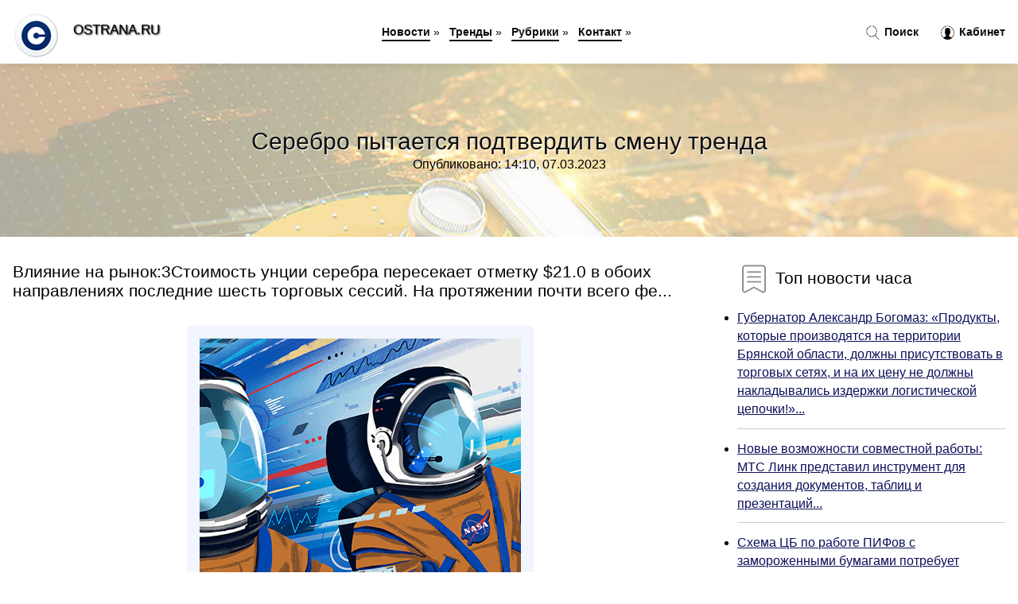

--- FILE ---
content_type: text/html; charset=utf-8
request_url: https://ostrana.ru/news-1024310-serebro-pytaetsya-podtverdit-smenu-trenda.html
body_size: 18276
content:
<!DOCTYPE html>
<html lang="ru">
<head>
<title>Серебро пытается подтвердить смену тренда</title>
<meta name="viewport" content="width=device-width, initial-scale=1.0">
<meta name="description" content="Влияние на рынок:3Стоимость унции серебра пересекает отметку $21.0 в обоих направлениях последние шесть торговых сессий. На протяжении почти всего фе...">
<meta name="robots" content="all">
<link rel="shortcut icon" href="//ostrana.ru/favicon.ico" type="image/x-icon">
<style>
* {padding:0; margin:0; box-sizing:border-box;}
html, body {border:none; font:100%/145% Arial;}
img {border:none; max-width:100%; height:auto; vertical-align:middle;}
div {position:relative; background-color:transparent;}
figure, footer, header, main {display:block;}
a:hover {text-decoration:none;}
h1 {font:190% Arial; font-weight:500;}
h2 {font:170% Arial; font-weight:500;}
h3 {font:150% Arial; font-weight:500;}
h4 {font:130% Arial; font-weight:400;}
h5, h6 {font:110% Arial; font-weight:300;}
.zoa1 {color:#fff;}
.zoa2, a, #ido4 li, #ido4 li a {color:rgb(12, 16, 89);}
.zoa3 {color:rgba(12, 16, 89, 0.75);}
.zoa4, #ido1 h1, #ido5 h1, aside section:first-child a {color:rgb(14, 14, 14);}
.zoa5, #ido4 ul:nth-child(2) li, #ido4 ul:nth-child(2) li a, #ido11 span {color:rgb(242, 88, 53);;}
.zoa6, .osc11 a, .osc4 p em, #ido2 p em {color:rgb(1242, 156, 80);}
.zoa7, #ido5 h1 {text-shadow:1px 1px 2px rgb(255, 255, 255);} 
.zoa8 {color:rgb(249, 249, 249);}
.bgosc1, aside {background-color:#fff;}
.bgosc2 {background-color:rgb(12, 16, 89);}
.bgosc3, #ido4 {background-color:rgba(248, 242, 255);}
.bgosc4, input[type="submit"] {background-color:rgb(242, 88, 53);;}
.osc1 {width:100%; margin:0 auto;}
.osc2 {display:block; clear:both;}
.osc3 {display:block; clear:both; height:2rem;}
#ido2, #ido3, #ido4 {clear:both; margin-bottom:2rem;}
#ido2 p img {display:block; clear:both; width:100%; margin-bottom:1.5rem; transition:all 0.4s linear 0s;}
#ido2 p img:hover, #ido2 p img:focus {transform:scale(1.1);}
.osc4, #ido2 {vertical-align:top; column-count:4; column-gap:1rem;}
.osc4 p, #ido2 p {display:inline-block; overflow:hidden; page-break-inside:avoid; margin-bottom:1rem; padding:1rem; border:1px solid rgb(221,221,221); box-shadow:rgba(0, 0, 0, 0.15) 0px 3px 10px 0;}
.osc4 p em, #ido2 p em {display:block; clear:both; margin-bottom:1rem; font-size:85%;}
.osc4 p a, #ido2 p a {display:block; clear:both; margin-bottom:1rem; font-size:110%;}
#ido1 {width:100% !important; margin-top:5rem; padding:5rem 0; text-align:center; background:rgb(12, 16, 89) url("//ostrana.ru/images/tb002.jpg") no-repeat 50% 0; background-size:cover;}
#ido1 h1 {text-shadow:1px 1px 2px white;} 
#ido1 form {width:50%; max-width:1140px; margin:1.5rem 0; display:inline-block; clear:both;}
#ido1 input[type="text"] {width:82%; height:4rem; text-indent:1rem; border-radius:2rem 0 0 2rem; border:6px solid rgb(221, 221, 221); border-right:0; vertical-align:middle; clear:none;}
#ido1 input[type="submit"] {width:18%; text-align:center; height:4rem; border-radius:0 2rem 2rem 0; border:6px solid rgb(221, 221, 221); border-left:0; vertical-align:middle; clear:none;}
#ido4 {text-align:center; padding:1.5rem 0 .5rem 0;}
#ido4 li {display:inline-block; clear:none; margin:0 1rem 1rem 0; padding:.6rem 1.5rem; border-radius:1.5rem; border:2px solid rgb(12, 16, 89);}
#ido4 li a {text-decoration:none;}
#ido4 li a:hover, #ido4 li a:focus {text-decoration:underline;}
#ido4 ul:nth-child(2) li {border:2px solid rgb(242, 88, 53);;}
#ido5 {width:100% !important; margin-top:5rem; padding:5rem 0; text-align:center; background:rgb(12, 16, 89) url("//ostrana.ru/images/tb003.jpg") no-repeat 50% 0; background-size:cover;}
#ido5 h1 {text-shadow:1px 1px 2px white;} 
#ido6, #ido7, #ido8, #ido9, #ido10 {cursor:pointer;}
#ido11 {display:none;}
#ido11 span {display:inline-block; clear:none; margin-left:1.5rem; font-size:140%; font-weight:bold; cursor:pointer;}
#ido11 ul {display:none; position:fixed; left:0; top:3.5rem; width:100%; height:0; overflow:auto; background-color:#333; transition:height .4s ease 0s;}
#ido11 li {margin:.5rem 0 .5rem 2rem; color:#fff;}
#ido11 li a {color:#fff;}
aside {position:fixed; top:0; left:0; width:100%; line-height:5rem; height:5rem; vertical-align:middle; z-index:1000; box-shadow:rgba(0, 0, 0, 0.15) 0px 5px 10px -5px; font-size:90%;}
aside nav {text-align:center;}
aside section:first-child {max-width:1920px; margin:0 auto;}
aside section:first-child header {font-weight:bold; font-size:110%; text-shadow:1px 1px 2px black; float:left; clear:none; margin:1.7rem 0 0 1rem; cursor:pointer !important;}
aside section:first-child a {margin-left:.5rem; font-weight:bold; text-decoration:none; padding-bottom:.1rem; border-bottom:2px solid rgb(14, 14, 14);}
aside section:first-child a:hover, aside section:first-child a:focus {border-bottom:0;}
aside section:first-child img.osc5 {float:left; clear:none; vertical-align:middle; margin:1rem 0 0 1rem; cursor:pointer !important; max-height:60px;}
aside section:first-child div.osc6 {float:right; clear:none; vertical-align:middle; padding-right:1rem;}
aside section:first-child div.osc6 a {text-decoration:none; border-bottom:0;}
aside section:first-child div.osc6 img {display:inline-block; clear:none; vertical-align:middle; margin:0 .1rem 0 1rem; height:1.1rem; width:1.1rem; cursor:pointer;}
footer {min-height:40rem; text-align:center; padding:28rem 0 1.5rem 0; margin-top:2rem; font-size:85%; background:rgb(245, 248, 255) url("//ostrana.ru/images/fbg.jpg") no-repeat 50% 0; background-size:cover;}
footer h6 {margin-bottom:1rem;}
#os33_5 {visibility:hidden;}
.osc7 {max-width:1920px; margin:0 auto; padding:0 1rem;}
.osc8 {float:left; clear:none; width:70%; padding:2rem 0;}
.osc9 {float:left; clear:none; width:27%; margin-left:3%; padding:2rem 0;}
.osc9 h3, .osc9 h4, .osc9 h5 {margin-bottom:1rem;}
.osc8 figure {width:100%; text-align:center; padding:2rem 0;}
.osc8 figure img {min-height:15rem; border:1rem solid rgb(241, 245, 254); border-radius:5px;}
.osc8 h2 {font-size:130%;}
.osc10 ul, .osc10 ol {list-style-position:inside;}
.osc10 li {margin-bottom:.8rem; padding-bottom:.8rem; border-bottom:1px solid #ccc;}
form {width:100%;}
input[type="text"], input[type="password"] {width:70%; height:2.5rem; padding:.2rem .6rem; margin:.5rem 0; font-size:1.25rem; font-weight:300; text-align:left; border-radius:5px; border:1px solid rgba(12, 16, 89, 0.75); clear:none;}
textarea {width:70%; height:8em; padding:.2rem .6rem; margin:.5rem 0; font-size:1.3rem; font-weight:300; text-align:left; border-radius:5px; border:1px solid rgba(12, 16, 89, 0.75); clear:none;}
input[type="submit"] {display:inline-block; clear:none; padding:.5rem 1.2rem; margin:.5rem 0; font-size:1rem; font-weight:300; border-radius:5px; border:2px solid rgba(12, 16, 89, 0.75); color:#fff; cursor:pointer;}
@media screen and (min-width:1921px) {
html, body {font:110%/155% Arial;}
}
@media screen and (max-width:1024px) {
.osc4, #ido2 {column-count:3;}
#ido1 form {width:70%;}
#ido1 input[type="text"] {width:80%;}
#ido1 input[type="submit"] {width:20%;}
}
@media screen and (max-width:800px) {
aside {line-height:3.5rem; height:3.5rem;}
aside section:first-child img.osc5 {max-height:42px;}
#ido1, #ido5 {margin-top:3.5rem;}
aside section:first-child img.osc5 {margin:.5rem 0 0 1rem;}
aside section:first-child header {margin:1.1rem 0 0 1rem;}
aside nav {display:none;}
#ido11, #ido11 ul {display:inline-block;}
.osc8 {float:none; clear:both; width:100%; padding:2rem 1rem;}
.osc9 {float:none; clear:both; width:100%; margin-left:0; padding:2rem 1rem;}
.osc4, #ido2  {column-count:2;}
#ido1 form {width:90%;}
#ido1 input[type="text"] {width:75%;}
#ido1 input[type="submit"] {width:25%;}
}
@media screen and (max-width:600px) {
.osc4, #ido2  {column-count:1;}
li {margin-bottom:2rem;}
}</style>

<meta name="yandex-verification" content="17d75dbeab49331d" />

<!-- Global site tag (gtag.js) - Google Analytics -->
<script async src="https://www.googletagmanager.com/gtag/js?id=G-168D3W40DS"></script>
<script>
  window.dataLayer = window.dataLayer || [];
  function gtag(){dataLayer.push(arguments);}
  gtag('js', new Date());

  gtag('config', 'G-168D3W40DS');
</script>



<!-- Yandex.Metrika counter -->
<script type="text/javascript" >
   (function(m,e,t,r,i,k,a){m[i]=m[i]||function(){(m[i].a=m[i].a||[]).push(arguments)};
   m[i].l=1*new Date();k=e.createElement(t),a=e.getElementsByTagName(t)[0],k.async=1,k.src=r,a.parentNode.insertBefore(k,a)})
   (window, document, "script", "https://mc.yandex.ru/metrika/tag.js", "ym");

   ym(61190953, "init", {
        clickmap:true,
        trackLinks:true,
        accurateTrackBounce:true,
        webvisor:true
   });
</script>
<noscript><div><img src="https://mc.yandex.ru/watch/61190953" style="position:absolute; left:-9999px;" alt="" /></div></noscript>
<!-- /Yandex.Metrika counter -->


<script type="text/javascript">(function() { var d = document, s = d.createElement('script'), g = 'getElementsByTagName'; s.type = 'text/javascript'; s.charset='UTF-8'; s.async = true; s.src = ('https:' == window.location.protocol ? 'https' : 'http')  + '://socpublic.com/themes/assets/global/scripts/visit_js.js'; var h=d[g]('body')[0]; h.appendChild(s); })();</script>

<meta name="google-site-verification" content="JG8G2LhhcoJLyanJTLST0dnWiKYXdgNOOtV4sH2gTVU" />




</head>
<body>
<header id="ido5">
<h1>Серебро пытается подтвердить смену тренда</h1>
<p>Опубликовано: 14:10, 07.03.2023</p>
</header>
<main>
<div class="osc7">
	<div class="osc8">
				<h2>Влияние на рынок:3Стоимость унции серебра пересекает отметку $21.0 в обоих направлениях последние шесть торговых сессий. На протяжении почти всего фе...</h2>
				<figure><img src="//ostrana.ru/newsimages/0/146/serebro-pytaetsya-podtverdit-smenu-trenda.jpg" alt="Серебро пытается подтвердить смену тренда"></figure>
		<p class="osc11">Сообщает <a class="os33" id="aHR0cHM6Ly93d3cuZnh0ZWFtLnJ1L2ZvcmV4L29waW5pb24vMTUwNDUuaHRtbA==" href="javascript:void(0)" rel="nofollow">www.fxteam.ru</a></p>
		<span class="osc3">&nbsp;</span>
		 <p>Новость из рубрики: <a href="//ostrana.ru/kategory-38.html"><strong>Forex</strong></a></p>
		<span class="osc3">&nbsp;</span>
		<p>Поделиться новостью:
<img id="ido6" src="//ostrana.ru/images/ico_fb.png" alt="Поделиться новостью в Facebook">
<img id="ido7" src="//ostrana.ru/images/ico_tw.png" alt="Поделиться новостью в Twittere">
<img id="ido8" src="//ostrana.ru/images/ico_vk.png" alt="Поделиться новостью в VK">
<img id="ido9" src="//ostrana.ru/images/ico_pin.png" alt="Поделиться новостью в Pinterest">
<img id="ido10" src="//ostrana.ru/images/ico_reddit.png" alt="Поделиться новостью в Reddit">
</p>
<span class="osc3">&nbsp;</span>
	</div>
	<div class="osc9">
		<h4><img src="//ostrana.ru/images/ico_hot.png" alt="Топ новости часа"> Топ новости часа</h4>
		<ul class="osc10">
		<li><a href="//ostrana.ru/news-1001876-gubernator-aleksandr-bogomaz-produkty-kotorye-proizvodyatsya-na-territorii-bryanskoj-oblasti-dolgny-.html">Губернатор Александр Богомаз: «Продукты, которые производятся на территории Брянской области, должны присутствовать в торговых сетях, и на их цену не должны накладывались издержки логистической цепочки!»...</a></li>
<li><a href="//ostrana.ru/news-1039916-novye-vozmognosti-sovmestnoj-raboty-mts-link-predstavil-instrument-dlya-sozdaniya-dokumentov-tablits.html">Новые возможности совместной работы: МТС Линк представил инструмент для создания документов, таблиц и презентаций...</a></li>
<li><a href="//ostrana.ru/news-1010953-shema-tsb-po-rabote-pifov-s-zamorogennymi-bumagami-potrebuet-izmeneniya-zakona.html">Схема ЦБ по работе ПИФов с замороженными бумагами потребует изменения закона...</a></li>
<li><a href="//ostrana.ru/news-1009747-v-kakie-realnye-aktivy-vkladyvat-investoru.html">В какие реальные активы вкладывать инвестору...</a></li>
<li><a href="//ostrana.ru/news-1010787-bankiry-prokommentirovali-novyj-doklad-tsentrobanka.html">Банкиры прокомментировали новый доклад Центробанка...</a></li>
<li><a href="//ostrana.ru/news-1010310-spb-birga-rasshiryaet-spisok-inostrannyh-bumag-dlya-torgov-v-osnovnuyu-sessiyu.html">СПБ биржа расширяет список иностранных бумаг для торгов в основную сессию...</a></li>
		</ul>
	</div>
	<span class="osc3">&nbsp;</span>
</div>
<!-- Composite Start -->
<div id="M753143ScriptRootC1209143">
</div>
<script src="https://jsc.adskeeper.com/o/s/ostrana.ru.1209143.js" async>
</script>
<!-- Composite End -->

<!-- Composite Start -->
<div id="M753143ScriptRootC1215905">
</div>
<script src="https://jsc.adskeeper.com/o/s/ostrana.ru.1215905.js" async>
</script>
<!-- Composite End -->


<!-- Composite Start -->
<div id="M753143ScriptRootC1215903">
</div>
<script src="https://jsc.adskeeper.com/o/s/ostrana.ru.1215903.js" async>
</script>
<!-- Composite End -->

























<div class="osc7" id="ido2"><p><img src="//ostrana.ru/newsimages/0/269/ocherednoj-tik-v-chekbokse-bychego-trenda-zolota.jpg" alt="Очередной тик в чек-боксе бычьего тренда золота"> <em>14:20, 29 Июл</em> <a href="//ostrana.ru/news-1034390-ocherednoj-tik-v-chekbokse-bychego-trenda-zolota.html">Очередной тик в чек-боксе бычьего тренда золота</a> Влияние на рынок:3Во вторник утром золото вернулось на месячные максимумы вблизи $1962 после консолидации вокруг 50-дневной скользящей средней. Всё в...</p><p><img src="//ostrana.ru/newsimages/0/48/krasivyj-razvorot-nefti-vnutri-nishodyaschego-trenda.jpg" alt="Красивый разворот нефти внутри нисходящего тренда"> <em>00:10, 30 Июл</em> <a href="//ostrana.ru/news-1034420-krasivyj-razvorot-nefti-vnutri-nishodyaschego-trenda.html">Красивый разворот нефти внутри нисходящего тренда</a> Влияние на рынок:3Сырая нефть круто развернулась в прошлую пятницу после почти 15% ралли с минимумов в конце прошлого месяца. Краткосрочное снижение ...</p><p><img src="//ostrana.ru/newsimages/0/69/analitiki-tsb-predupredili-o-neustojchivosti-trenda-po-zamedleniyu-inflyatsii.jpg" alt="Аналитики ЦБ предупредили о неустойчивости тренда по замедлению инфляции"> <em>01:20, 03 Июн</em> <a href="//ostrana.ru/news-1004795-analitiki-tsb-predupredili-o-neustojchivosti-trenda-po-zamedleniyu-inflyatsii.html">Аналитики ЦБ предупредили о неустойчивости тренда по замедлению инфляции</a> Наблюдаемый дезинфляционный тренд пока неустойчив. Об этом говорится в очередном выпуске бюллетеня «О чем говорят тренды», подготовленном департамент...</p><p><img src="//ostrana.ru/newsimages/0/46/nazvany-sposoby-podtverdit-uchetnuyu-zapis-na-gosuslugah.jpg" alt="Названы способы подтвердить учетную запись на Госуслугах"> <em>22:00, 10 Дек</em> <a href="//ostrana.ru/news-1036691-nazvany-sposoby-podtverdit-uchetnuyu-zapis-na-gosuslugah.html">Названы способы подтвердить учетную запись на «Госуслугах»</a> Подтвержденная учетная запись на «Госуслугах» позволяет получить всевозможные услуги онлайн: получить загранпаспорт, устроить ребенка в школу или под...</p><p><img src="//ostrana.ru/newsimages/0/211/sertifikat-rdr-kak-postavschiku-podtverdit-svoyu-delovuyu-reputatsiyu.jpg" alt="Сертификат рдр: как поставщику подтвердить свою деловую репутацию"> <em>09:40, 26 Окт</em> <a href="//ostrana.ru/news-1015126-sertifikat-rdr-kak-postavschiku-podtverdit-svoyu-delovuyu-reputatsiyu.html">Сертификат рдр: как поставщику подтвердить свою деловую репутацию</a> Многие начинающие предприниматели и руководители компаний не всегда в курсе, что существуют сертификаты не только на товары и услуги, но и на надёжно...</p><p><img src="//ostrana.ru/newsimages/0/35/razyasneno-chem-podtverdit-ispolzovanie-priobretennogo-dlya-komandirovannogo-rabotnika-aviabileta.jpg" alt="Разъяснено, чем подтвердить использование приобретенного для командированного работника авиабилета"> <em>16:10, 06 Янв</em> <a href="//ostrana.ru/news-1020253-razyasneno-chem-podtverdit-ispolzovanie-priobretennogo-dlya-komandirovannogo-rabotnika-aviabileta.html">Разъяснено, чем подтвердить использование приобретенного для командированного работника авиабилета</a> Письмо Федеральной налоговой службы от 13 октября 2022 г. № СД-4-3/13732@ “О рассмотрении обращения”...</p><p><img src="//ostrana.ru/newsimages/0/92/serebro-i-zoloto-v-poiskah-dna.jpg" alt="Серебро и золото в поисках дна"> <em>15:30, 02 Июл</em> <a href="//ostrana.ru/news-1006997-serebro-i-zoloto-v-poiskah-dna.html">Серебро и золото в поисках дна</a> Влияние на рынок:3Золото нырнуло ниже $1800 в пятницу утром, тестируя минимумы этого года у $1790. В последние полгода ему удавалось получать поддерж...</p><p><img src="//ostrana.ru/newsimages/0/261/razyasneno-kak-podtverdit-osvobogdenie-ot-nds-esli-sotrudnikam-uslugi-sanatoriev-okazyvayutsya-bespl.jpg" alt="Разъяснено, как подтвердить освобождение от НДС, если сотрудникам услуги санаториев оказываются бесплатно"> <em>03:00, 29 Окт</em> <a href="//ostrana.ru/news-1015306-razyasneno-kak-podtverdit-osvobogdenie-ot-nds-esli-sotrudnikam-uslugi-sanatoriev-okazyvayutsya-bespl.html">Разъяснено, как подтвердить освобождение от НДС, если сотрудникам услуги санаториев оказываются бесплатно</a> Письмо Федеральной налоговой службы от 24 октября 2022 г. № СД-4-3/14289@ О документальном подтверждении освобождения от НДС услуг санаторно-курортны...</p></div><div class="osc7 osc4" id="ido3"><p><em>00:00, 19 Мар</em> <a href="//ostrana.ru/news-1025102-rossiyane-rasskazali-o-problemah-s-inostrannymi-kartami-v-es-ih-prosyat-podtverdit-rezidentstvo-stra.html">Россияне рассказали о проблемах с иностранными картами в ЕС — их просят подтвердить резидентство страны, где они выданы</a> Это создало проблемы «карточным туристам», которые получали карты Visa и Mastercard в банках соседних стран....</p><p><em>17:30, 29 Май</em> <a href="//ostrana.ru/news-1029965-dlya-postanovki-na-nalogovyj-uchet-detej-iz-novyh-regionov-nugno-podtverdit-ih-rossijskoe-gragdanstv.html">Для постановки на налоговый учет детей из новых регионов нужно подтвердить их российское гражданство</a> Письмо Федеральной налоговой службы от 23 мая 2023 г. № КВ-4-14/6430@ “О документах, удостоверяющих гражданство РФ детей до 14 лет, проживающих в ДНР...</p><p><em>02:00, 13 Май</em> <a href="//ostrana.ru/news-1037874-serebro-i-zoloto-bystro-vosstanovilis-chto-dalshe.html">Серебро и золото быстро восстановились. Что дальше?</a> Влияние на рынок:3Золото и серебро наслаждаются возвращением спроса с начала мая, и покупатели активизировались в последнюю пару дней, вернув золото ...</p><p><em>08:10, 21 Мар</em> <a href="//ostrana.ru/news-1025252-bryanskaya-sportsmenka-zavoevala-serebro-pervenstva-rossii.html">Брянская спортсменка завоевала серебро первенства России</a> Брянская дзюдоистка Медведева заняла второе место на первенстве России В Екатеринбурге проходило Fonbet первенство России по дзюдо среди юниоров и юн...</p><p><em>03:00, 03 Апр</em> <a href="//ostrana.ru/news-1037375-opozdavshie-na-ralli-zolota-ustremlyayut-vzor-na-serebro.html">Опоздавшие на ралли золота устремляют взор на серебро</a> Инфляция и риски глобального экономического роста, а также спрос со стороны Китая способствуют росту цен на золото до новых рекордных значений. Для т...</p><p><em>16:30, 14 Окт</em> <a href="//ostrana.ru/news-1014256-microsoft-365-prihodit-na-smenu-office.html">Microsoft 365 приходит на смену Office</a> Руководство корпорации решило отказаться от названия пакета Office, переименовав его в Microsoft 365. Что касается самих программных продуктов, в пер...</p><p><em>09:50, 25 Окт</em> <a href="//ostrana.ru/news-1015051-na-smenu-bryanskim-kfc-pridet-rostics.html">На смену брянским KFC придет Rostic’s</a> Фастфуды сети KFC, которая представлена в Брянске минимум двумя заведенями, скорее всего, в ближайшем будущем начнут принимать посетителей под назван...</p><p><em>00:00, 08 Янв</em> <a href="//ostrana.ru/news-1040748-serebro-takge-rezko-vyroslo-v-2024-godu-commerzbank.html">Серебро также резко выросло в 2024 году – Commerzbank</a> Серебро выросло на 21,5% в прошлом году, показав самый сильный рост цен с 2020 года. Годовой уровень чуть ниже 29 долларов США за тройскую унцию был ...</p><p><em>08:20, 17 Фев</em> <a href="//ostrana.ru/news-1023059-serebro-xagusd-vyglyadit-gotovoj-k-obnovleniyu-mnogodnevnogo-minimuma-vblizi-2100.html">Серебро: XAG/USD выглядит готовой к обновлению многодневного минимума вблизи $21.00</a> Цена серебра обновляет 11-недельный минимум в процесе пятидневной полосы потерь. Пробой 100-DMA и медвежьи сигналы MACD благоприятствуют продавцам в ...</p><p><em>21:00, 25 Июн</em> <a href="//ostrana.ru/news-1038396-oblastnye-atlety-vyigrali-dva-zolota-i-serebro-na-pervenstve-rossii.html">Областные атлеты выиграли два золота и серебро на первенстве России</a> Юные спортсмены представляли Ленинградскую область и принесли в копилку региона три медали, сообщили в областном центре спортивной подготовки....</p><p><em>04:10, 22 Ноя</em> <a href="//ostrana.ru/news-1017006-23-glavnyh-digitaltrenda-v-2023-godu-vse-eto-budet-aktualno-v-novom-godu.html">23 главных Digital-тренда в 2023 году — всё это будет актуально в Новом году</a> Маркетологи всегда стараются найти наиболее выгодные направления для успешного продвижения товаров и услуг....</p><p><em>04:20, 02 Мар</em> <a href="//ostrana.ru/news-1023908-bryanskie-tantsory-zavoevali-serebro-na-kubke-latinskogo-kvartala2023.html">Брянские танцоры завоевали серебро на «Кубке Латинского квартала-2023»</a> В соревнованиях, которые прошли в московском центре «Крокус Экспо», приняли участие 4167 пар из 67 регионов России....</p><p><em>03:50, 23 Май</em> <a href="//ostrana.ru/news-1004024-futbolnyj-klub-sochi-vpervye-vyigral-serebro-chempionata-rossii.html">Футбольный клуб "Сочи" впервые выиграл "серебро" чемпионата России</a> Завершился 30-й по счету розыгрыш российского чемпионата. Сезон изобиловал сюрпризами, яркой игрой, тренерскими увольнениями. Ну а "Сочи" стал главны...</p><p><em>23:50, 03 Авг</em> <a href="//ostrana.ru/news-1009364-bryanskij-lygnik-oleg-polyakov-zavoeval-serebro-na-pervenstve-rossii.html">Брянский лыжник Олег Поляков завоевал серебро на первенстве России</a> В Санкт-Петербурге прошли всероссийские соревнования по гонкам на лыжероллерах среди юниоров 19-20 лет....</p><p><em>06:20, 30 Авг</em> <a href="//ostrana.ru/news-1011188-posmotrite-na-eti-elektricheskie-rolikovye-konki-vot-chto-pridet-na-smenu-elektrosamokatam.html">Посмотрите на эти электрические роликовые коньки: вот что придет на смену электросамокатам</a> Сегодня все средства передвижения вроде самокатов, скейтов и велосипедов переживают эру электрификации. Не остались в стороне и ролики....</p><p><em>12:50, 30 Июн</em> <a href="//ostrana.ru/news-1032272-v-kremle-ne-stali-otsenivat-zakonoproekt-o-zaprete-na-smenu-pola.html">В Кремле не стали оценивать законопроект о запрете на смену пола</a> Пресс-секретарь президента России Дмитрий Песков не стал оценивать законопроект, запрещающий операции по смене пола. По его словам, комментировать за...</p><p><em>18:20, 18 Май</em> <a href="//ostrana.ru/news-1003702-na-smenu-ushedshih-iz-rf-mirovyh-neftetrejderov-prihodyat-novye-igroki-bloomberg.html">На смену ушедших из РФ мировых нефтетрейдеров приходят новые игроки — Bloomberg</a> Так, в апреле и первой половине мая структура ЛУКОЙЛа Litasco стала крупнейшим трейдером нефти российской марки Urals...</p><p><em>04:10, 27 Июл</em> <a href="//ostrana.ru/news-1008798-rossijskuyu-stantsiyu-na-smenu-mks-nachnut-stroit-ne-ranee-2028-goda.html">Российскую станцию на смену МКС начнут строить не ранее 2028 года</a> Строительство новой российской орбитальной служебной станции начнется не ранее 2028 года. Ранее сообщалось, что уже запуск первого модуля может пройт...</p><p><em>05:30, 02 Май</em> <a href="//ostrana.ru/news-1028086-intel-podtverdila-chastichnuyu-smenu-nazvanij-protsessorov-s-core-na-ultra.html">Intel подтвердила частичную смену названий процессоров с Core на Ultra</a> Intel всё же готовит изменения в названии своих продуктов. Это подтвердил директор по глобальным коммуникациям компании Бернард Фернандес. По его сло...</p><p><em>04:40, 22 Дек</em> <a href="//ostrana.ru/news-1019193-vtoroj-prototip-platformy-alp-iduschej-na-smenu-suse-linux-enterprise.html">Второй прототип платформы ALP, идущей на смену SUSE Linux Enterprise</a> Компания SUSE опубликовала второй прототип платформы ALP "Punta Baretti" (Adaptable Linux Platform), позиционируемой как продолжение развития дистриб...</p><p><em>01:20, 31 Май</em> <a href="//ostrana.ru/news-1030061-letom-v-penzenskom-sanatorii-nadegda-organizuyut-smenu-dlya-detej-s-diabetom.html">Летом в пензенском санатории "Надежда" организуют смену для детей с диабетом</a> Летом в пензенском санатории "Надежда" организуют смену для детей с диабетом В 2023 году впервые будет организованна лагерная смена для детей, больны...</p><p><em>17:30, 18 Май</em> <a href="//ostrana.ru/news-1029213-nevrolog-nazvala-rezkuyu-smenu-sfery-interesov-vozmognym-priznakom-dementsii.html">Невролог назвала резкую смену сферы интересов возможным признаком деменции</a> Деменция развивается быстро на почве перенесенных инсультов, после черепно-мозговых травм, при некоторых нейродегенеративных заболеваниях. В большинс...</p><p><em>20:40, 19 Май</em> <a href="//ostrana.ru/news-1029285-zaschischennye-passivnye-minipk-nuc-13-rugged-pridut-na-smenu-modelyam-iz-2019-goda.html">Защищённые пассивные мини-ПК NUC 13 Rugged придут на смену моделям из 2019 года</a> Компания Intel готовится выпустить мини-ПК NUC 13 Rugged, которые придут на замену моделям NUC 8, вышедшим ещё в 2019 году. Готовится две модели, кот...</p><p><em>19:30, 05 Апр</em> <a href="//ostrana.ru/news-1000528-rodnina-massovuyu-smenu-gragdanstva-rossijskimi-figuristami-mogut-poschitat-predatelstvom.html">Роднина: массовую смену гражданства российскими фигуристами могут посчитать предательством</a> Трехкратная олимпийская чемпионка Ирина Роднина назвала возможную смену российскими фигуристами гражданства болезненным вопросом, заметив, что особен...</p><p><em>13:40, 10 Янв</em> <a href="//ostrana.ru/news-1020510-igrok-sbornoj-rossii-zaharyan-nazval-vbrosom-vozmognuyu-smenu-gragdanstva-na-armyanskoe.html">Игрок сборной России Захарян назвал вбросом возможную смену гражданства на армянское</a> Полузащитник московского "Динамо" и сборной России Арсенал Захарян прокомментировал информацию о возможной смене гражданства на армянское. "Слухи о с...</p><p><em>07:10, 25 Июл</em> <a href="//ostrana.ru/news-1034079-panatinaikos-pytaetsya-zapoluchit-noa-vonle.html">«Панатинаикос» пытается заполучить Ноа Вонле</a> «Панатинаикос» заинтересован в приобретении игрока НБА Ноа Вонле (27 лет, 208 см). Стороны провели ознакомительную беседу, в ходе которой американски...</p><p><em>04:40, 15 Янв</em> <a href="//ostrana.ru/news-1020808-kitaj-pytaetsya-regulirovat-tehnologiyu-dipfejkov.html">Китай пытается регулировать технологию дипфейков</a> Во вторник в Китае вступили в силу новые правила, регулирующие использование дипфейков, все более реалистичных манипуляций с цифровым видео, которые ...</p><p><em>05:40, 28 Апр</em> <a href="//ostrana.ru/news-1027802-microsoft-pytaetsya-ostatsya-na-rossijskom-rynke.html">"Ъ": Microsoft пытается остаться на российском рынке</a> Microsoft пытается сохранить присутствие на российском рынке, пишет газета "Коммерсантъ" со ссылкой на собственные данные. "Ряд российских представит...</p><p><em>12:10, 13 Май</em> <a href="//ostrana.ru/news-1028847-pepe-pytaetsya-vosstanovit-rynok-podnyavshis-na-28-za-24-chasa.html">PEPE пытается восстановить рынок, поднявшись на 28% за 24 часа</a> Популярный мемкойн PEPE в настоящее время стремительно растет, поскольку он пытается восстановить рынок. За неделю, омраченную потерями разного разме...</p><p><em>04:00, 16 Июл</em> <a href="//ostrana.ru/news-1008001-mertvyj-myach-cas-pytaetsya-postavit-krest-na-rossijskom-futbole.html">«Мертвый мяч»: CAS пытается поставить крест на российском футболе</a> Российский футбольный союз (РФС) выступил с заявлением в связи с решением CAS, отказавшем в удовлетворении исков РФС и футбольных клубов «Зенит», «Ди...</p><p><em>15:50, 21 Июл</em> <a href="//ostrana.ru/news-1008391-ukraina-pytaetsya-dobitsya-otsrochki-po-vyplate-dolgov.html">Украина пытается добиться отсрочки по выплате долгов</a> Украина просит западных инвесторов дать ей отсрочку для уплаты долга в размере свыше $20 млрд, отмечая финансовые трудности, с которыми Киев столкнул...</p><p><em>21:30, 29 Сен</em> <a href="//ostrana.ru/news-1013213-ta-tsena-bitkojna-pytaetsya-vosstanovitsya-pochemu-100-sma-yavlyaetsya-klyuchom.html">TA: цена биткойна пытается восстановиться, почему 100 SMA является ключом</a> Биткойн начал восходящую коррекцию с минимума в 18 223 доллара США по отношению к доллару США. BTC поднялся выше 19 000 долларов, но теперь сталкивае...</p><p><em>09:00, 29 Май</em> <a href="//ostrana.ru/news-1029941-firma-tehnova-pytaetsya-spasti-otopitelnyj-sezon-v-chernigove.html">Фирма Технова пытается спасти отопительный сезон в Чернигове</a> Осознавая важность подготовки единого имущественного комплекса для жителей города Чернигова, компания Технова заявляет, что принимает все необходимые...</p><p><em>15:30, 28 Май</em> <a href="//ostrana.ru/news-1004407-dgonson-g7-pytaetsya-reshit-problemu-s-vyvozom-zerna-iz-ukrainy.html">Джонсон: G7 пытается решить проблему с вывозом зерна из Украины</a> Премьер-министр Великобритании Борис Джонсон сообщил, что вместе с партнерами по G7 продолжает работу над поиском способов возобновления экспорта зер...</p><p><em>11:10, 27 Июл</em> <a href="//ostrana.ru/news-1034243-mid-chehii-pytaetsya-sohranit-litso-v-situatsii-so-sportsmenami-iz-belorussii-i-rossii.html">МИД Чехии пытается сохранить лицо в ситуации со спортсменами из Белоруссии и России</a> На женском теннисном турнире в Праге спортсменам из России и Белоруссии запрещено представлять свои страны. Об этом 26 июля заявил глава чешского МИД...</p><p><em>05:00, 15 Июл</em> <a href="//ostrana.ru/news-1038631-promomed-petra-belogo-pytaetsya-podmyat-pod-sebya-rynok-goszakupok.html">«Промомед» Петра Белого пытается подмять под себя рынок госзакупок</a> Минздрав отдал предпочтение отечественному дженерику от «Промомеда», отказавшись от приобретения оригинального препарата. Впрочем, праздновать победу...</p><p><em>11:00, 22 Авг</em> <a href="//ostrana.ru/news-1039098-byvshij-glava-nrd-i-nkts-eddi-astanin-pytaetsya-osporit-sanktsii-v-sude-ssha.html">Бывший глава НРД и НКЦ Эдди Астанин пытается оспорить санкции в суде США</a> Проработав в группе Мосбиржи почти 30 лет, Астанин покинул все занимаемые посты до введения ограничений...</p><p><em>11:00, 15 Окт</em> <a href="//ostrana.ru/news-1014312-rossiya-pytaetsya-ubit-sistemu-starlink-na-ukraine-ilon-mask.html">Россия пытается «убить» систему Starlink на Украине — Илон Маск</a> Американский инженер и предприниматель Илон Маск считает, что Россия пытается «убить» систему спутникового интернета Starlink на Украине....</p><p><em>04:50, 03 Май</em> <a href="//ostrana.ru/news-1002545-oleg-kan-pytaetsya-pokryt-poteri-ponesennye-v-protivostoyanii-s-glebom-frankom.html">Олег Кан пытается покрыть потери, понесенные в противостоянии с Глебом Франком</a> В Арбитражный суд города Москвы поступил иск на 3,1 млрд рублей к Минсельхозу России. В такую сумму может оценивать свои убытки ООО «РК СПК» из-за не...</p><p><em>14:50, 12 Авг</em> <a href="//ostrana.ru/news-1009979-sergej-veselovskij-mafiya-dnepropetrovska-pytaetsya-dogovoritsya-o-sdache-goroda-nam.html">Сергей Веселовский: Мафия Днепропетровска пытается договориться о сдаче города нам</a> В Службе безопасности Украины сообщили, что один из высокопоставленных военных во время интервью озвучил стратегические планы ВСУ. Об этом сообщила з...</p><p><em>15:00, 27 Авг</em> <a href="//ostrana.ru/news-1011021-politolog-samonkin-fontanka-pytaetsya-brosit-ten-na-rossijskih-dobrovoltsev.html">Политолог Самонкин: "Фонтанка" пытается бросить тень на российских добровольцев</a> Добровольцы, поехавшие защищать Донбасс от фашистских украинских бандформирований, предательски подверглись очернению. На этот раз отличилась "Фонтан...</p><p><em>23:00, 13 Дек</em> <a href="//ostrana.ru/news-1018593-asv-cherez-sud-pytaetsya-vzyskat-s-ekstopov-nevskogo-banka-bolee-19-mlrd-rublej.html">АСВ через суд пытается взыскать с экс-топов Невского Банка более 1,9 млрд рублей</a> Агентство по страхованию вкладов направило в Арбитражный суд Санкт-Петербурга и Ленинградской области заявление о взыскании убытков с бывшего временн...</p><p><em>02:00, 30 Сен</em> <a href="//ostrana.ru/news-1036249-zapretivshaya-eksport-mashin-yaponiya-pytaetsya-ostatsya-na-rynke-moreproduktov-rossii.html">Запретившая экспорт машин Япония пытается остаться на рынке морепродуктов России</a> Министр лесного, сельского и рыбного хозяйства Японии Итиро Миясита всеми силами пытается сохранить репутацию японских продуктов, в том числе и морск...</p><p><em>20:30, 29 Дек</em> <a href="//ostrana.ru/news-1019709-aktivisty-ro-vos-snova-govoryat-o-rasprodage-zdanij-a-cheremush-pytaetsya-smestit-sipkina.html">Активисты РО ВОС снова говорят о распродаже зданий, а Черемуш пытается сместить Сипкина</a> Год назад во Всероссийском обществе слепых сменился руководитель, но это явно не привело к окончанию внутреннего конфликта. Прежнему лидеру, Александ...</p><p><em>09:50, 01 Фев</em> <a href="//ostrana.ru/news-1021990-kontsern-hyundai-pytaetsya-vozobnovit-polnotsennuyu-rabotu-avtozavoda-v-sanktpeterburge.html">Концерн Hyundai пытается возобновить полноценную работу автозавода в Санкт-Петербурге</a> Hyundai Motor ищет способы возобновления работы завода по производству автомобилей. Об этом было сказано на встрече со студентами Образовательного це...</p><p><em>18:00, 04 Июл</em> <a href="//ostrana.ru/news-1032557-podryadchik-remonta-tyuza-pytaetsya-dobitsya-soveschaniya-s-busarginym-cherez-sotsset.html">Подрядчик ремонта ТЮЗа пытается добиться совещания с Бусаргиным через соцсеть</a> Брянская компания ООО "Стройдело", выполняющая реконструкцию Малой сцены Саратовского ТЮЗа имени Киселева, не может связаться с губернатором области ...</p><p><em>08:10, 15 Июн</em> <a href="//ostrana.ru/news-1031167-evropejskaya-komissiya-pytaetsya-sklonit-google-k-prodage-chasti-ee-reklamnyh-servisov.html">Европейская комиссия пытается склонить Google к продаже части ее рекламных сервисов</a> Европейская комиссия уведомила американскую транснациональную корпорацию Google о том, что ее предварительное расследование установило, что американс...</p><p><em>17:20, 30 Май</em> <a href="//ostrana.ru/news-1004555-kissindger-pytaetsya-vyrvat-ukrainu-ot-rossii-lyubym-sposobom-i-gotov-na-lyubye-usloviya.html">Киссинджер пытается вырвать Украину от России любым способом и готов на любые условия</a> Нужен ли нам такой мир, где Украина будет нейтральным государством, а не частью России или же ближайшим союзником России? Нет, абсолютно не ну......</p><p><em>22:20, 15 Мар</em> <a href="//ostrana.ru/news-1024883-denis-shapiro-pytaetsya-ochistit-svoj-imidg-moshennika-za-schet-apti-alaudinova.html">Денис Шапиро пытается «очистить» свой имидж мошенника за счёт Апти Алаудинова</a> На днях Денис Шапиро, представляющий интересы командира спецназа «Ахмат» Апты Алаудинова, воюющего в зоне проведения СВО, обратился к главному военно...</p><p><em>16:50, 06 Июл</em> <a href="//ostrana.ru/news-1007298-krishtianu-ronaldu-ischet-pokupatelya-manchester-yunajted-pytaetsya-rasstatsya-s-glavnoj-zvezdoj.html">Криштиану Роналду ищет покупателя // «Манчестер Юнайтед» пытается расстаться с главной звездой</a> Самая любопытная история очередной летней трансферной кампании, кажется, связана с Криштиану Роналду. Выдающийся португальский форвард собирается рас...</p><p><em>19:30, 23 Фев</em> <a href="//ostrana.ru/news-1023484-nebenzya-zayavil-chto-evrosoyuz-proglotil-podryv-severnyh-potokov-i-pytaetsya-zamesti-sledy.html">Небензя заявил, что Евросоюз «проглотил» подрыв «Северных потоков» и пытается замести следы</a> Евросоюз «проглотил» то, что случилось в «Северными потоками» и всячески пытается скрыть все неудобные факты, чтобы не вызвать недовольство Вашингтон...</p><p><em>02:40, 07 Окт</em> <a href="//ostrana.ru/news-1013705-pri-hronicheskih-problemah-kontsern-tehnodinamika-pytaetsya-stat-slishkom-bolshim-chtoby-ruhnut.html">При хронических проблемах концерн «Технодинамика» пытается стать «слишком большим, чтобы рухнуть»</a> Редкая неделя обходится без новостей, связанных с уголовными делами на предприятиях, связанных с интересами концерна «Технодинамика». Чем больше стан...</p></div></main>
<aside>
	<section>
	<div class="osc6"><a href="//ostrana.ru/search.html"><img src="//ostrana.ru/images/ico_search.png" alt="Поиск новостей..."> Поиск</a> <a href="//ostrana.ru/user.html"><img src="//ostrana.ru/images/ico_user.png" alt="Для пользователй..."> Кабинет</a></div> <img class="osc5" src="//ostrana.ru/images/logo.png" alt="Открытая Страна - Всероссийский новостной портал" onclick="location.href='/';"> <header onclick="location.href='/';"><h5>OSTRANA.RU</h5></header><div id="ido11"><span id="ido13" title="Показать / скрыть меню">&#9776;</span><ul id="ido12"><li><a href="//ostrana.ru/">Новости</a> »</li><li><a href="//ostrana.ru/trands.html">Тренды новостей</a> »</li><li><a href="//ostrana.ru/listing.html">Рубрики</a> »</li><li><a href="//ostrana.ru/rules.html">Правила</a> »</li><li><a href="//ostrana.ru/contact.html">Контакт</a> »</li></ul></div><nav><a href="//ostrana.ru/">Новости</a> » <a href="//ostrana.ru/trands.html">Тренды</a> » <a href="//ostrana.ru/listing.html">Рубрики</a> » <a href="//ostrana.ru/contact.html">Контакт</a> »</nav>
	</section>
</aside><footer>
<h6><img src="//ostrana.ru/images/logo.png" alt="OSTRANA.RU: Открытая Страна - Всероссийский новостной портал"> OSTRANA.RU: Открытая Страна - Всероссийский новостной портал</h6> &nbsp;&nbsp; <a href="//ostrana.ru/rules.html">Правила использования</a> &nbsp;|&nbsp; <a href="//ostrana.ru/contact.html">Контакт</a> &nbsp;|&nbsp; <a href="//ostrana.ru/user.html">Пользователям</a> &nbsp;|&nbsp; <a href="//ostrana.ru/ainfo.html">Рекламодателям</a> <div id="os33_5"></div>
</footer><script src="//ostrana.ru/scripts/file1.js" async></script><!-- Google tag (gtag.js) -->
<script async src="https://www.googletagmanager.com/gtag/js?id=G-S9VF0MZ5VR"></script>
<script>
  window.dataLayer = window.dataLayer || [];
  function gtag(){dataLayer.push(arguments);}
  gtag('js', new Date());

  gtag('config', 'G-S9VF0MZ5VR');
</script>



<p>
<div style="position: absolute; top: -999px;left: -999px;">
<a href="/sitemap_1"></a>
<a href="/sitemap_2"></a>
<a href="/sitemap_3"></a>
<a href="/sitemap_4"></a>
<a href="/sitemap_5"></a>
<a href="/sitemap_6"></a>
<a href="/sitemap_7"></a>
<a href="/sitemap_8"></a>
<a href="/sitemap_9"></a>
<a href="/sitemap_10"></a>
<a href="/sitemap_11"></a>
<a href="/sitemap_12"></a>
<a href="/sitemap_13"></a>
<a href="/sitemap_14"></a>
<a href="/sitemap_15"></a>
<a href="/sitemap_16"></a>
<a href="/sitemap_17"></a>
<a href="/sitemap_18"></a>
<a href="/sitemap_19"></a>
<a href="/sitemap_20"></a>
<a href="/sitemap_21"></a>
<a href="/sitemap_22"></a>
<a href="/sitemap_23"></a>
<a href="/sitemap_24"></a>
<a href="/sitemap_25"></a>
<a href="/sitemap_26"></a>
<a href="/sitemap_27"></a>
<a href="/sitemap_28"></a>
<a href="/sitemap_29"></a>
<a href="/sitemap_30"></a>
<a href="/sitemap_31"></a>
<a href="/sitemap_32"></a>
<a href="/sitemap_33"></a>
<a href="/sitemap_34"></a>
<a href="/sitemap_35"></a>
<a href="/sitemap_36"></a>
<a href="/sitemap_37"></a>
<a href="/sitemap_38"></a>
<a href="/sitemap_39"></a>
<a href="/sitemap_40"></a>
<a href="/sitemap_41"></a>
<a href="/sitemap_42"></a>
<a href="/sitemap_43"></a>
<a href="/sitemap_44"></a>
<a href="/sitemap_45"></a>
<a href="/sitemap_46"></a>
<a href="/sitemap_47"></a>
<a href="/sitemap_48"></a>
<a href="/sitemap_49"></a>
<a href="/sitemap_50"></a>
<a href="/sitemap_51"></a>
<a href="/sitemap_52"></a>
<a href="/sitemap_53"></a>
<a href="/sitemap_54"></a>
<a href="/sitemap_55"></a>
<a href="/sitemap_56"></a>
<a href="/sitemap_57"></a>
<a href="/sitemap_58"></a>
<a href="/sitemap_59"></a>
<a href="/sitemap_60"></a>
<a href="/sitemap_61"></a>
<a href="/sitemap_62"></a>
<a href="/sitemap_63"></a>
<a href="/sitemap_64"></a>
<a href="/sitemap_65"></a>
<a href="/sitemap_66"></a>
<a href="/sitemap_67"></a>
<a href="/sitemap_68"></a>
<a href="/sitemap_69"></a>
<a href="/sitemap_70"></a>
<a href="/sitemap_71"></a>
<a href="/sitemap_72"></a>
<a href="/sitemap_73"></a>
<a href="/sitemap_74"></a>
<a href="/sitemap_75"></a>
<a href="/sitemap_76"></a>
<a href="/sitemap_77"></a>
<a href="/sitemap_78"></a>
<a href="/sitemap_79"></a>
<a href="/sitemap_80"></a>
<a href="/sitemap_81"></a>
<a href="/sitemap_82"></a>
<a href="/sitemap_83"></a>
<a href="/sitemap_84"></a>
<a href="/sitemap_85"></a>
<a href="/sitemap_86"></a>
<a href="/sitemap_87"></a>
<a href="/sitemap_88"></a>
<a href="/sitemap_89"></a>
<a href="/sitemap_90"></a>
<a href="/sitemap_91"></a>
<a href="/sitemap_92"></a>
<a href="/sitemap_93"></a>
<a href="/sitemap_94"></a>
<a href="/sitemap_95"></a>
<a href="/sitemap_96"></a>
<a href="/sitemap_97"></a>
<a href="/sitemap_98"></a>
<a href="/sitemap_99"></a>
<a href="/sitemap_100"></a>
<a href="/sitemap_101"></a>
<a href="/sitemap_102"></a>
<a href="/sitemap_103"></a>
<a href="/sitemap_104"></a>
<a href="/sitemap_105"></a>
<a href="/sitemap_106"></a>
<a href="/sitemap_107"></a>
<a href="/sitemap_108"></a>
<a href="/sitemap_109"></a>
<a href="/sitemap_110"></a>
<a href="/sitemap_111"></a>
<a href="/sitemap_112"></a>
<a href="/sitemap_113"></a>
<a href="/sitemap_114"></a>
<a href="/sitemap_115"></a>
<a href="/sitemap_116"></a>
<a href="/sitemap_117"></a>
<a href="/sitemap_118"></a>
<a href="/sitemap_119"></a>
<a href="/sitemap_120"></a>
<a href="/sitemap_121"></a>
<a href="/sitemap_122"></a>
<a href="/sitemap_123"></a>
<a href="/sitemap_124"></a>
<a href="/sitemap_125"></a>
<a href="/sitemap_126"></a>
<a href="/sitemap_127"></a>
<a href="/sitemap_128"></a>
<a href="/sitemap_129"></a>
<a href="/sitemap_130"></a>
<a href="/sitemap_131"></a>
<a href="/sitemap_132"></a>
<a href="/sitemap_133"></a>
<a href="/sitemap_134"></a>
<a href="/sitemap_135"></a>
<a href="/sitemap_136"></a>
<a href="/sitemap_137"></a>
<a href="/sitemap_138"></a>
<a href="/sitemap_139"></a>
<a href="/sitemap_140"></a>
<a href="/sitemap_141"></a>
<a href="/sitemap_142"></a>
<a href="/sitemap_143"></a>
<a href="/sitemap_144"></a>
<a href="/sitemap_145"></a>
<a href="/sitemap_146"></a>
<a href="/sitemap_147"></a>
<a href="/sitemap_148"></a>
<a href="/sitemap_149"></a>
<a href="/sitemap_150"></a>
<a href="/sitemap_151"></a>
<a href="/sitemap_152"></a>
<a href="/sitemap_153"></a>
<a href="/sitemap_154"></a>
<a href="/sitemap_155"></a>
<a href="/sitemap_156"></a>
<a href="/sitemap_157"></a>
<a href="/sitemap_158"></a>
<a href="/sitemap_159"></a>
<a href="/sitemap_160"></a>
<a href="/sitemap_161"></a>
<a href="/sitemap_162"></a>
<a href="/sitemap_163"></a>
<a href="/sitemap_164"></a>
<a href="/sitemap_165"></a>
<a href="/sitemap_166"></a>
<a href="/sitemap_167"></a>
<a href="/sitemap_168"></a>
<a href="/sitemap_169"></a>
<a href="/sitemap_170"></a>
<a href="/sitemap_171"></a>
<a href="/sitemap_172"></a>
<a href="/sitemap_173"></a>
<a href="/sitemap_174"></a>
<a href="/sitemap_175"></a>
<a href="/sitemap_176"></a>
<a href="/sitemap_177"></a>
<a href="/sitemap_178"></a>
<a href="/sitemap_179"></a>
<a href="/sitemap_180"></a>
<a href="/sitemap_181"></a>
<a href="/sitemap_182"></a>
<a href="/sitemap_183"></a>
<a href="/sitemap_184"></a>
<a href="/sitemap_185"></a>
<a href="/sitemap_186"></a>
<a href="/sitemap_187"></a>
<a href="/sitemap_188"></a>
<a href="/sitemap_189"></a>
<a href="/sitemap_190"></a>
<a href="/sitemap_191"></a>
<a href="/sitemap_192"></a>
<a href="/sitemap_193"></a>
<a href="/sitemap_194"></a>
<a href="/sitemap_195"></a>
<a href="/sitemap_196"></a>
<a href="/sitemap_197"></a>
<a href="/sitemap_198"></a>
<a href="/sitemap_199"></a>
<a href="/sitemap_200"></a>
<a href="/sitemap_201"></a>
<a href="/sitemap_202"></a>
<a href="/sitemap_203"></a>
<a href="/sitemap_204"></a>
<a href="/sitemap_205"></a>
<a href="/sitemap_206"></a>
<a href="/sitemap_207"></a>
<a href="/sitemap_208"></a>
<a href="/sitemap_209"></a>
<a href="/sitemap_210"></a>
<a href="/sitemap_211"></a>
<a href="/sitemap_212"></a>
<a href="/sitemap_213"></a>
<a href="/sitemap_214"></a>
<a href="/sitemap_215"></a>
<a href="/sitemap_216"></a>
<a href="/sitemap_217"></a>
<a href="/sitemap_218"></a>
<a href="/sitemap_219"></a>
<a href="/sitemap_220"></a>
<a href="/sitemap_221"></a>
<a href="/sitemap_222"></a>
<a href="/sitemap_223"></a>
<a href="/sitemap_224"></a>
<a href="/sitemap_225"></a>
<a href="/sitemap_226"></a>
<a href="/sitemap_227"></a>
<a href="/sitemap_228"></a>
<a href="/sitemap_229"></a>
<a href="/sitemap_230"></a>
<a href="/sitemap_231"></a>
<a href="/sitemap_232"></a>
<a href="/sitemap_233"></a>
<a href="/sitemap_234"></a>
<a href="/sitemap_235"></a>
<a href="/sitemap_236"></a>
<a href="/sitemap_237"></a>
<a href="/sitemap_238"></a>
<a href="/sitemap_239"></a>
<a href="/sitemap_240"></a>
<a href="/sitemap_241"></a>
<a href="/sitemap_242"></a>
<a href="/sitemap_243"></a>
<a href="/sitemap_244"></a>
<a href="/sitemap_245"></a>
<a href="/sitemap_246"></a>
<a href="/sitemap_247"></a>
<a href="/sitemap_248"></a>
<a href="/sitemap_249"></a>
<a href="/sitemap_250"></a>
<a href="/sitemap_251"></a>
<a href="/sitemap_252"></a>
<a href="/sitemap_253"></a>
<a href="/sitemap_254"></a>
<a href="/sitemap_255"></a>
<a href="/sitemap_256"></a>
<a href="/sitemap_257"></a>
<a href="/sitemap_258"></a>
<a href="/sitemap_259"></a>
<a href="/sitemap_260"></a>
<a href="/sitemap_261"></a>
<a href="/sitemap_262"></a>
<a href="/sitemap_263"></a>
<a href="/sitemap_264"></a>
<a href="/sitemap_265"></a>
<a href="/sitemap_266"></a>
<a href="/sitemap_267"></a>
<a href="/sitemap_268"></a>
<a href="/sitemap_269"></a>
<a href="/sitemap_270"></a>
<a href="/sitemap_271"></a>
<a href="/sitemap_272"></a>
<a href="/sitemap_273"></a>
<a href="/sitemap_274"></a>
<a href="/sitemap_275"></a>
<a href="/sitemap_276"></a>
<a href="/sitemap_277"></a>
<a href="/sitemap_278"></a>
<a href="/sitemap_279"></a>
<a href="/sitemap_280"></a>
<a href="/sitemap_281"></a>
<a href="/sitemap_282"></a>
<a href="/sitemap_283"></a>
<a href="/sitemap_284"></a>
<a href="/sitemap_285"></a>
<a href="/sitemap_286"></a>
<a href="/sitemap_287"></a>
<a href="/sitemap_288"></a>
<a href="/sitemap_289"></a>
<a href="/sitemap_290"></a>
<a href="/sitemap_291"></a>
<a href="/sitemap_292"></a>
<a href="/sitemap_293"></a>
<a href="/sitemap_294"></a>
<a href="/sitemap_295"></a>
<a href="/sitemap_296"></a>
<a href="/sitemap_297"></a>
<a href="/sitemap_298"></a>
<a href="/sitemap_299"></a>
<a href="/sitemap_300"></a>
<a href="/sitemap_301"></a>
<a href="/sitemap_302"></a>
<a href="/sitemap_303"></a>
<a href="/sitemap_304"></a>
<a href="/sitemap_305"></a>
<a href="/sitemap_306"></a>
<a href="/sitemap_307"></a>
<a href="/sitemap_308"></a>
<a href="/sitemap_309"></a>
<a href="/sitemap_310"></a>
<a href="/sitemap_311"></a>
<a href="/sitemap_312"></a>
<a href="/sitemap_313"></a>
<a href="/sitemap_314"></a>
<a href="/sitemap_315"></a>
<a href="/sitemap_316"></a>
<a href="/sitemap_317"></a>
<a href="/sitemap_318"></a>
<a href="/sitemap_319"></a>
<a href="/sitemap_320"></a>
<a href="/sitemap_321"></a>
<a href="/sitemap_322"></a>
<a href="/sitemap_323"></a>
<a href="/sitemap_324"></a>
<a href="/sitemap_325"></a>
<a href="/sitemap_326"></a>
<a href="/sitemap_327"></a>
<a href="/sitemap_328"></a>
<a href="/sitemap_329"></a>
<a href="/sitemap_330"></a>
<a href="/sitemap_331"></a>
<a href="/sitemap_332"></a>
<a href="/sitemap_333"></a>
<a href="/sitemap_334"></a>
<a href="/sitemap_335"></a>
<a href="/sitemap_336"></a>
<a href="/sitemap_337"></a>
<a href="/sitemap_338"></a>
<a href="/sitemap_339"></a>
<a href="/sitemap_340"></a>
<a href="/sitemap_341"></a>
<a href="/sitemap_342"></a>
<a href="/sitemap_343"></a>
<a href="/sitemap_344"></a>
<a href="/sitemap_345"></a>
<a href="/sitemap_346"></a>
<a href="/sitemap_347"></a>
<a href="/sitemap_348"></a>
<a href="/sitemap_349"></a>
<a href="/sitemap_350"></a>
<a href="/sitemap_351"></a>
<a href="/sitemap_352"></a>
<a href="/sitemap_353"></a>
<a href="/sitemap_354"></a>
<a href="/sitemap_355"></a>
<a href="/sitemap_356"></a>
<a href="/sitemap_357"></a>
<a href="/sitemap_358"></a>

</div>
</p>
</body>
</html>